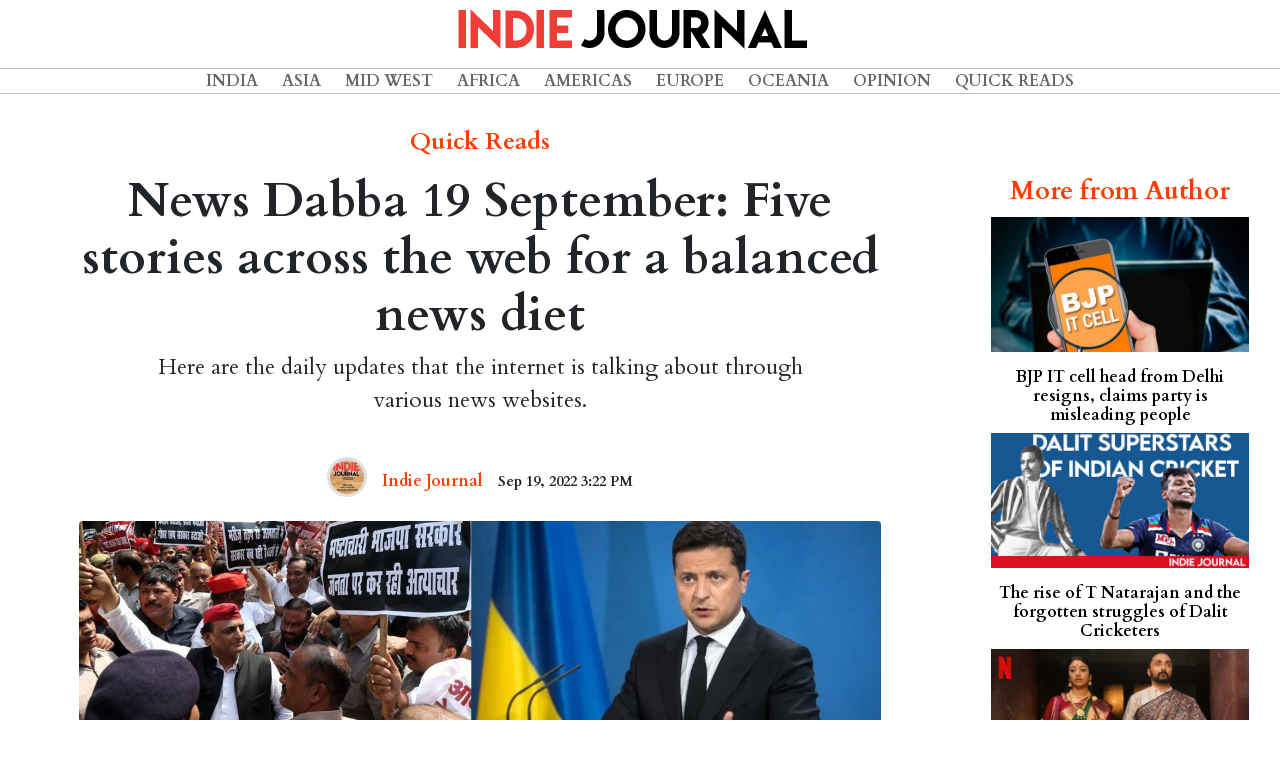

--- FILE ---
content_type: text/html; charset=UTF-8
request_url: https://www.indiejournal.in/article/news-dabba-19-september-five-stories-across-the-web-for-a-balanced-news-diet
body_size: 9242
content:
<!doctype html>
<html lang="en">

<head>
    <meta charset="utf-8">
    <meta http-equiv="X-UA-Compatible" content="IE=edge">
    <meta name="viewport" content="width=device-width, initial-scale=1">

    <title>Indie Journal | News Dabba 19 September: Five stories across the web for a balanced news diet</title>

<!-- Place this data between the <head> tags of your website -->

        <meta name="description" content="Here are the daily updates that the internet is talking about through various news websites." />

        <!-- Schema.org markup for Google+ -->
        <meta itemprop="name" content="Indie Journal | News Dabba 19 September: Five stories across the web for a balanced news diet">
        <meta itemprop="description" content="Here are the daily updates that the internet is talking about through various news websites.">
        <meta itemprop="image" content="https://indiewebimages.s3-ap-southeast-1.amazonaws.com/articles/September2022/UvL54pYnP1BmsDJemuSZ.jpg">
    
        <!-- Twitter Card data -->
        <meta name="twitter:card" content="summary_large_image">
        <meta name="twitter:site" content="@indiejmag">
        <meta name="twitter:title" content="Indie Journal | News Dabba 19 September: Five stories across the web for a balanced news diet">
        <meta name="twitter:description" content="Here are the daily updates that the internet is talking about through various news websites.">
        <meta name="twitter:creator" content="@indiejmag">
        <!-- Twitter summary card with large image must be at least 280x150px -->
        <meta name="twitter:image:src" content="https://indiewebimages.s3-ap-southeast-1.amazonaws.com/articles/September2022/UvL54pYnP1BmsDJemuSZ.jpg">
    
        <!-- Open Graph data -->
        <meta property="og:title" content="Indie Journal | News Dabba 19 September: Five stories across the web for a balanced news diet" />
        <meta property="og:type" content="article" />
        <meta property="og:url" content="https://www.indiejournal.in/article/news-dabba-19-september-five-stories-across-the-web-for-a-balanced-news-diet" />
        <meta property="og:image" content="https://indiewebimages.s3-ap-southeast-1.amazonaws.com/articles/September2022/UvL54pYnP1BmsDJemuSZ.jpg" />
        <meta property="og:description" content="Here are the daily updates that the internet is talking about through various news websites." />
        <meta property="og:site_name" content="IndieJournal" />
        <meta property="article:published_time" content="2022-09-19 15:22:41" />
        <meta property="article:modified_time" content="2026-01-25 17:09:29" />
        <meta property="article:section" content="Quick Reads" />
        
        <meta property="fb:admins" content="2224464774237000" />
        <meta property="fb:app_id" content="2235921953118500" />

    <!-- Fonts -->
    <link rel="stylesheet" href="https://use.fontawesome.com/releases/v5.7.2/css/all.css" integrity="sha384-fnmOCqbTlWIlj8LyTjo7mOUStjsKC4pOpQbqyi7RrhN7udi9RwhKkMHpvLbHG9Sr"
        crossorigin="anonymous">
    <link href="https://fonts.googleapis.com/css?family=Cardo:400,700" rel="stylesheet">
    <link href="https://fonts.googleapis.com/css?family=Eczar|Inknut+Antiqua:400,600" rel="stylesheet">
    <link href="https://fonts.googleapis.com/css?family=Sura:400,700&display=swap" rel="stylesheet"> 


    <!-- Styles -->
    <link href="https://www.indiejournal.in/css/vendor.min.css" rel="stylesheet">
    <link href="https://www.indiejournal.in/css/main.min.css" rel="stylesheet">
<script async src="https://pagead2.googlesyndication.com/pagead/js/adsbygoogle.js?client=ca-pub-1207271868215094"  crossorigin="anonymous"></script>
    <style>
        #article-single {
            margin-top: 6rem;
        }

        #article-single .article{
            padding-left:4em;
            padding-right:4em;

        }

         
        .article_title {
            font-family: 'Cardo', serif;
            font-weight: 700;
            font-size: 3rem !important;
            text-align: center;
            margin-top: 1rem !important;
        }

        .article h1,
        .article h2,
        .article h3,
        .article h4,
        .article h5,
        .article h6 {
            font-family: 'Cardo', serif;
            font-weight: 700;
        }

        .article p {

            font-family: 'Cardo', serif;
            font-size: 1.2rem;
            text-align: justify;
        }

         
        
        li p {
            text-indent: unset;
            padding-left: 1rem;
        }

        .article_slug {
            text-indent: unset;
            text-align: center !important;
            font-size: 1.4rem !important;
            width: 85%;
            margin-left: auto;
            margin-right: auto;
        }

        .article_cat {
            font-family: 'Cardo', serif;
            margin-top: 1rem;
            color: #ff3d00 !important;
            padding-top: 1rem;
            text-align: center;
            margin-bottom: 1rem !important;
            font-size: 1.5rem !important;
        }

        time {
            font-family: 'Cardo', serif;
            font-size: 0.9rem;
            text-align: justify;
        }

        .article_time {
            font-family: 'Cardo', serif;
            font-weight: 700;
            text-align: center;
            width: 100%;
        }
        .featured-img{
            width:100%;
        }

        .mainimagecredit{
                font-style: italic;
                font-size:0.8rem;
                text-align: center;
            }

            .article_content p:first-of-type::first-letter {
            initial-letter: 4;
        }

        .article_content p {
            margin-bottom:1rem;
        }

        p {
            margin: 0;
            /* text-indent: 2.5em; */
        }

        p+p {
            /* text-indent: 2.5em; */
        }
        .donate_container{
            margin-top:2rem;
            margin-bottom:2rem;
        }

        .donate_container .smalltext{
            font-size: 0.5rem;
            text-align: left;
        }

        .donate_container .list-group-item,.donate_container .list-group-item:last-child,.donate_container .list-group-item:first-child{
            border: 1px solid #ff3d00;
            margin-left:0.5rem;
            margin-right: 0.5rem;
            border-radius: 0;
            padding: .30rem;
            background-color: #ff3d00;
            color:#fff;
            font-weight: 700;
            
        }
        .donate_container h4{
            margin-bottom:0;
        }

        .article_sidebar {
            margin-top: 5rem;
            text-align: center;
        }
        #author_date_list{
            margin-left:auto;
            margin-right:auto;
        }
        #author_date_list .list-group-item{
            margin-top:2rem;
            background-color: transparent;
            border:none;
            padding: .50rem;

        }
        
        .article_author{
            margin-top: 16rem;
        }
        .author_bio {
            text-align: center !important;
            font-size: 0.9rem !important;
            text-indent: 0;
        }
        .author_link{
            color:#ff3d00;
        }
        .author_link:focus,.author_link:hover{
            color:#ff3d00;
            text-decoration: none;
        }

        .author_name {
            font-family: 'Cardo', serif;
        }

        .author_img {
            border-radius: 50%;
            width: 40px !important;
            height: 40px !important;
            margin-left: auto;
            margin-right: auto;
            border: solid 0.2rem #E0E0E0;
        }
        .article_sidebar .article{
            padding-left: 1em !important;
            padding-right: 1em !important;
        }
        .column-head{
                font-family: 'Cardo', serif;
                font-weight: 700;
                font-size:1.6rem;
                color: #ff3d00 !important;
                /* border-bottom:solid #ff3d00 1px; */
                margin-bottom:0.5rem;
            }
            .sidebar_top_stories_single{
                color:black;
            }
            .sidebar_top_stories_single:focus,.sidebar_top_stories_single:hover{
                color:black;
                text-decoration: none;
            }
            .sidebar_top_stories_single h6{
                color:black;
                margin-top:1rem;
            }

            .instagram-media,.twitter-tweet{
                margin-left:auto !important;
                margin-right:auto !important;
            }

        /*-------------search bar------------------------*/

        @media  only screen and (min-width: 320px) and (max-width: 768px),
        only screen and (min-device-width: 320px) and (max-device-width: 768px) {
            #article-single{
                margin-top:3rem;
            }
            #article-single .article{
                padding:0;
            }
            .article_title {
            font-size: 2.5rem !important;
        }
        .article_slug {
            font-size: 1.4rem !important;
        }
            .donate_container h4{
                margin-bottom:1rem;
                font-size:1.2rem;
            }
            .author_link .author_name{
                font-size: 0.8rem;

            }
            time{
                font-size: 0.8rem;
            }

            .donate_container .list-group-item,.donate_container .list-group-item:last-child,.donate_container .list-group-item:first-child{
            
            margin-left:0.1rem;
            margin-right: 0.1rem;
            
        }
            
        }

        @media  only screen and (min-width: 769px) and (max-width: 992px) {
            .donate_container h4{
                margin-bottom:1rem;
            }
        }

        @media  only screen and (min-width: 800px) and (max-width: 980px) {}

        @media  only screen and (min-width: 981px) and (max-width: 1200px) {}

        @media  only screen and (min-width: 1201px) and (max-width: 1499px) {}

        @media  only screen and (min-width: 1500px) {}

    </style>
</head>

<body class="header-fixed">
    <div class="page-wrapper">
        <!-- Navigation -->
<nav class="navbar navbar-expand-lg fixed-top text-uppercase align-items-center" id="mainNav">
    <div class="row fullwidth">
        <div id="header-logo" class="col-10 col-xl-12 col-lg-12 col-md-10 col-sm-6 col-xs-6 align-self-center">
            <a class="navbar-brand js-scroll-trigger" href="/"><img class="img-fluid" src="https://indiewebimages.s3-ap-southeast-1.amazonaws.com/images/indiejournal_logo.png"></a>
        </div>
        <div class="col-xl-hidden col-lg-hidden col-md-hidden col-2">
            <button class="navbar-toggler navbar-toggler-right text-uppercase rounded" type="button" data-toggle="collapse"
                data-target="#navbarResponsive" aria-controls="navbarResponsive" aria-expanded="false" aria-label="Toggle navigation">
                <i class="fas fa-bars"></i>
            </button>
        </div>
        <div id="header-menu-cont" class="col col-lg-12 col-md-12 col-xl-12 col-sm-12 align-self-center">
            <div class="collapse navbar-collapse" id="navbarResponsive">
                <ul class="navbar-nav m-auto">
                        
                        <ul class="navbar-nav m-auto">
                         
                                <li class="nav-item">
                <a class="nav-link" href="http://www.indiejournal.in/category/india">India</a>
        </li>

                                <li class="nav-item">
                <a class="nav-link" href="http://www.indiejournal.in/category/asia">Asia</a>
        </li>

                                <li class="nav-item">
                <a class="nav-link" href="http://www.indiejournal.in/category/midwest">Mid West</a>
        </li>

                                <li class="nav-item">
                <a class="nav-link" href="http://www.indiejournal.in/category/africa">Africa</a>
        </li>

                                <li class="nav-item">
                <a class="nav-link" href="http://www.indiejournal.in/category/americas">Americas</a>
        </li>

                                <li class="nav-item">
                <a class="nav-link" href="http://www.indiejournal.in/category/europe">Europe</a>
        </li>
        <li class="nav-item">
                <a class="nav-link" href="http://www.indiejournal.in/category/oceania">Oceania</a>
        </li>

                                <li class="nav-item">
                <a class="nav-link" href="http://www.indiejournal.in/category/opinion">Opinion</a>
        </li>

                                <li class="nav-item">
                <a class="nav-link" href="http://www.indiejournal.in/category/quickreads">Quick Reads</a>
        </li>

                                

                                                        
        
    
</ul>
                        
                        
                    
                </ul>
            </div>
        </div>
    </div>
</nav>
        <div id="article-single" class="container-fluid">
            <div class="row">
                <div class="col-md-9 col-lg-9 col-sm-12 col-xs-12">
                    <div class="article content">
                        <h5 class="subtitle article_cat">Quick Reads</h5>
                        <h1 class="title article_title">News Dabba 19 September: Five stories across the web for a balanced news diet</h1>
                        <p class="article_slug">Here are the daily updates that the internet is talking about through various news websites.</p>
                        <ul id="author_date_list" class="list-group list-group-horizontal text-center d-flex justify-content-center align-items-center">
                            <li class="list-group-item">
                                <a href="https://www.indiejournal.in/author/Indie-Journal">
                                    <figure class="image">
                                        <img class="author_img" src="https://indiewebimages.s3-ap-southeast-1.amazonaws.com/images/pp-jpg.jpg" alt="Indie Journal">
                                    </figure>
                                </a>
                            </li>
                            <li class="list-group-item">
                                                                    <a class="author_link" href="https://www.indiejournal.in/author/Indie-Journal">
                                        <h6 class="subtitle author_name">Indie Journal</h6>
                                    </a>
                                                                </li>
                            <li class="list-group-item">
                                <h6 class="article_time level-item">
                            <time pubdate datetime="2022-09-19 15:22:41">Sep 19, 2022 3:22 PM</time>
                        </h6>
                            </li>
                            
                        </ul>
                        
                        <div class="card-image">
                            <figure class="image">                                                                
                                <img src="https://indiewebimages.s3-ap-southeast-1.amazonaws.com/articles/September2022/UvL54pYnP1BmsDJemuSZ.jpg" class="rounded mx-auto d-block featured-img">
                                                                <div class="mainimagecredit">Credit : Indie Journal</div>
                                                            </figure>
                        </div>
                        <div class="donate_container  text-center d-lg-flex d-xl-flex align-items-center justify-content-center">
                        <h4>Pay to keep good journalism alive</h4>
                            <div class="list-group list-group-horizontal text-center">
                                <a href="https://www.payumoney.com/paybypayumoney/#/E584739D121F2BD4994879948017AEEC" target="_blank" class="list-group-item list-group-item-action">
                                    &#8377;&nbsp;10/-
                                </a>
                                <a href="https://www.payumoney.com/paybypayumoney/#/E62EA1E1EEF28C3D9E85A98382B0C26F" target="_blank" class="list-group-item list-group-item-action">
                                    &#8377;&nbsp;20/-
                                </a>
                                <a href="https://www.payumoney.com/paybypayumoney/#/A5E42E633F2BCBF1D0C0C18735775B5E" target="_blank" class="list-group-item list-group-item-action">
                                    &#8377;&nbsp;50/-
                                </a>
                                <a href="https://www.payumoney.com/paybypayumoney/#/C8AD40FEBAB122F11963DC64B545E965" target="_blank" class="list-group-item list-group-item-action">
                                    &#8377;&nbsp;100/-
                                </a>
                                <a href="https://www.payumoney.com/paybypayumoney/#/5D1CFC192AE9B4413C75D5E18FEC34BB" target="_blank" class="list-group-item list-group-item-action">Custom</a>
                            </div>

                        </div>
                       
                        <div id="main_article_content" class="content article_content">
                                <p><strong>Anushka Vani</strong> brings you the daily updates that the internet is talking about through various news websites. Here's a glance through some of the National and International news updates, from SC's guidelines on the death Penalty, the fluctuating US Dollar, to Akhilesh Yadav&rsquo;s foot march being stopped mid-way in UP.</p>
<p>&nbsp;</p>
<p><iframe sandbox="allow-same-origin allow-scripts allow-top-navigation allow-popups allow-forms" scrolling=no width="100%" height="185" frameborder="0" src="https://embed.radiopublic.com/e?if=indie-radio-news-podcasts-talk-8X5Vok&ge=s1!c5137529420d195e47e5c65ffc00416dfc39a636"></iframe></p>
<p>&nbsp;</p>
<p><strong>SC refers to 5-judge bench on framing guidelines in death penalty case, The Hindu reports</strong></p>
<p>The Hindu&rsquo;s report talks about the Supreme Court judgment about the Constitution Bench that questions whether individuals accused in death penalty cases should be allowed to present mitigating circumstances in full and in detail before the conviction by the trial court. The report shares that in many death cases the accused is condemned to the gallows by the trial judge on the same day he or she is convicted of the crime. Additionally, the report also mentions that the three-judge bench of Chief Justice UU Lalit, S Ravindra Bhat and Ajay Rastogi said that the scales are tilted against the accused in a criminal trial which may lead to irreversible consequences, such as death. <strong><span style="color: #ff6600;"><a style="color: #ff6600;" href="https://www.thehindu.com/news/national/death-penalty-case-sc-refers-to-5-judge-bench-on-framing-guidelines-on-mitigating-circumstances/article65909082.ece" target="_blank" rel="noopener">Read the full report on The Hindu</a></span></strong>.</p>
<p>&nbsp;</p>
<p><strong>Al Jazeera reports that Ukrainian President promises no let-up in counter-offensive against Russia</strong></p>
<p>&nbsp;</p>
<p><img style="display: block; margin-left: auto; margin-right: auto;" src="https://indiewebimages.s3-ap-southeast-1.amazonaws.com/articles/September2022/Screenshot 2022-09-19 151709.jpg" alt="" width="100%" height="100%" /></p>
<p>Ukrainian President Volodymyr Zelensky has promised that there will be no let-ups in Ukraine&rsquo;s campaign to regain territory that is lost to Russia, reports Al Jazeera. The pledge came in after the United Kingdom said that the Russian forces were stepping up raids on civilian infrastructure and a top United States general warned that it was unclear how Moscow would react to its battlefield setbacks in Ukraine. The report also says that the Ukrainian forces would keep up the pressure on Russia. <strong><span style="color: #ff6600;"><a style="color: #ff6600;" href="https://www.aljazeera.com/news/2022/9/19/zelenskyy-promises-no-let-up-in-counter-offensive-against-russia" target="_blank" rel="noopener">Read the full report on AL Jazeera</a></span></strong>.</p>
<p>&nbsp;</p>
<p><strong>Indian Express reports that Akhilesh Yadav&rsquo;s foot march stopped mid-way in Lucknow&nbsp;&nbsp;</strong></p>
<p>The foot march led by the Samajwadi Party (SP) against the ruling BJP government in Uttar Pradesh heading to the Vidhan Sabha in Lucknow was stopped midway amid heavy police deployment and barricading. As the march was stopped, Party President Akhilesh Yadav, along with other SP MLAs, sat on a dharna near the barricading and held a mock assembly session. <strong><span style="color: #ff6600;"><a style="color: #ff6600;" href="https://indianexpress.com/article/cities/lucknow/samajwadi-party-foot-march-uttar-pradesh-akhilesh-yadav-8159658/" target="_blank" rel="noopener">Read the full report on IE</a></span></strong>.</p>
<p>&nbsp;</p>
<p><strong>Wall Street Journal: Dollar&rsquo;s rise Spells trouble for global economies</strong></p>
<p>According to Wall Street Journal&rsquo;s report, the US dollar is experiencing a once-in-a-generation rally. This surge is intensified with a slowdown in growth amid the inflation crisis for the global central banks. The US Dollar is the primary currency used in global trade and finances which is why its fluctuations have a widespread impact. The report says that the impact of the fluctuations is seen in the fuel and food shortages in Sri Lanka, Europe&rsquo;s record inflation and in Japan&rsquo;s exploding trade deficits. <strong><span style="color: #ff6600;"><a style="color: #ff6600;" href="https://www.wsj.com/articles/dollars-rise-spells-trouble-for-global-economies-11663437428?mod=hp_lead_pos2" target="_blank" rel="noopener">Read the full report on WSJ</a></span></strong>.</p>
<p>&nbsp;</p>
<p><strong>Kolkata&rsquo;s BJP police clash reflects the crippling lack of democratic space in Mamata&rsquo;s Bengal, The Wire</strong></p>
<p>&nbsp;</p>
<p><img style="display: block; margin-left: auto; margin-right: auto;" src="https://indiewebimages.s3-ap-southeast-1.amazonaws.com/articles/September2022/Screenshot 2022-09-19 151621.jpg" alt="" width="100%" height="100%" /></p>
<p>The Wire reports on the clash between the policemen and Bhartiya Janata Party (BJP) supporters while on a march to the state&rsquo;s secretariat in West Bengal's Kolkata. It adds that the state's Chief Minister Mamata Banerjee alleged that the BJP members had assembled there with the sole intention of &lsquo;goondami&rsquo;. She also said that &ldquo;We don&rsquo;t obstruct protests. In a democratic country, everybody has a right to protest democratically. There is no debate over this. But would you carry bombs and guns in your bags in the name of movements&rdquo;? <strong><span style="color: #ff6600;"><a style="color: #ff6600;" href="https://thewire.in/rights/mamata-banerjee-west-bengal-opposition-police-permission-bjp" target="_blank" rel="noopener">Read the full report on The Wire</a></span></strong>.</p>
                            </div>
                            <div class="donate_container  text-center d-lg-flex d-xl-flex align-items-center justify-content-center">
                        <h4>Pay to keep good journalism alive</h4>
                            <div class="list-group list-group-horizontal text-center">
                                <a href="https://www.payumoney.com/paybypayumoney/#/E584739D121F2BD4994879948017AEEC" target="_blank" class="list-group-item list-group-item-action">
                                    &#8377;&nbsp;10/-
                                </a>
                                <a href="https://www.payumoney.com/paybypayumoney/#/E62EA1E1EEF28C3D9E85A98382B0C26F" target="_blank" class="list-group-item list-group-item-action">
                                    &#8377;&nbsp;20/-
                                </a>
                                <a href="https://www.payumoney.com/paybypayumoney/#/A5E42E633F2BCBF1D0C0C18735775B5E" target="_blank" class="list-group-item list-group-item-action">
                                    &#8377;&nbsp;50/-
                                </a>
                                <a href="https://www.payumoney.com/paybypayumoney/#/C8AD40FEBAB122F11963DC64B545E965" target="_blank" class="list-group-item list-group-item-action">
                                    &#8377;&nbsp;100/-
                                </a>
                                <a href="https://www.payumoney.com/paybypayumoney/#/5D1CFC192AE9B4413C75D5E18FEC34BB" target="_blank" class="list-group-item list-group-item-action">Custom</a>
                            </div>

                        </div>
                        <div class='vuukle-powerbar'></div>
                        <div id='vuukle-comments'></div>
                    </div>
                    

                </div>
                <div class="col-md-3 col-lg-3 col-sm-12 col-xs-12">
                    <section class="articles article_sidebar">
                        <div class="article">
                                                        <h4 style="padding-bottom:0.2rem;" class="title is-4 column-head">More from Author</h4>
                                                        <div class="">
                                                                 <a href="https://www.indiejournal.in/article/bjp-it-cell-head-from-west-delhi-resigns-claims-party-is-misleading-people" class="sidebar_top_stories_single">
                                    <img class="img img-responsive" src="https://indiewebimages.s3-ap-southeast-1.amazonaws.com/articles/December2020/PxU3tB7Bq5g2tJuqczmQ.jpeg" alt="India Today" border="0" width="100%;">
                                    <h6 class="title is-6">BJP IT cell head from Delhi resigns, claims party is misleading people</h6>
                                </a>                                 <a href="https://www.indiejournal.in/article/the-rise-of-t-natarajan-and-the-forgotten-struggles-of-dalit-cricketers" class="sidebar_top_stories_single">
                                    <img class="img img-responsive" src="https://indiewebimages.s3-ap-southeast-1.amazonaws.com/articles/February2021/4PAJrRdwDH8YT03DwwJ1.jpg" alt="Indie Journal" border="0" width="100%;">
                                    <h6 class="title is-6">The rise of T Natarajan and the forgotten struggles of Dalit Cricketers</h6>
                                </a>                                 <a href="https://www.indiejournal.in/article/bulbbul-film-review-feminist-storytelling-done-right" class="sidebar_top_stories_single">
                                    <img class="img img-responsive" src="https://indiewebimages.s3-ap-southeast-1.amazonaws.com/articles/June2020/C5xdVh2v5Cw8DGYh7cLv.jpg" alt="All Images-Netflix India" border="0" width="100%;">
                                    <h6 class="title is-6">Bulbbul film review: Feminist storytelling done right</h6>
                                </a>                                 <a href="https://www.indiejournal.in/article/five-dead-in-fire-at-pune-s-serum-institute-six-rescued" class="sidebar_top_stories_single">
                                    <img class="img img-responsive" src="https://indiewebimages.s3-ap-southeast-1.amazonaws.com/articles/January2021/VFHXNcbS9ii3mWfV8iS7.jpg" alt="Pune Fire Brigade" border="0" width="100%;">
                                    <h6 class="title is-6">Five dead in fire at Pune’s Serum Institute, six rescued</h6>
                                </a>                                 <a href="https://www.indiejournal.in/article/majuli-the-assamese-river-island-where-a-marathi-boy-started-a-unique-school" class="sidebar_top_stories_single">
                                    <img class="img img-responsive" src="https://indiewebimages.s3-ap-southeast-1.amazonaws.com/articles/March2020/jEblYgUmXrT9G6BLDV2L.jpg" alt="Suraj Ujjwala Shankar" border="0" width="100%;">
                                    <h6 class="title is-6">Majuli: the Assamese river island where a Marathi boy started a unique school</h6>
                                </a>                              </div>
                    </section>

                </div>

            </div>
        </div>
        <footer class="footer">
        <div class="container">
          <div class="row">
              <div class="col-12">
                    <ul class="list-inline text-center">
                            <li class="list-inline-item"><a href="/aboutus">About Us</a></li>
                            <li class="list-inline-item"><a href="/disclaimer">Disclaimer</a></li>
                            <li class="list-inline-item"><a href="https://www.facebook.com/indiejournal" target="_blank"><i class="fab fa-facebook-f"></i></a></li>
                            <li class="list-inline-item"><a href="https://twitter.com/indiejmag" target="_blank"><i class="fab fa-twitter"></i></a></li>
                            <li class="list-inline-item"><a href="https://www.youtube.com/channel/UCIn94dNI-ilBLzqxcVxCbKA" target="_blank"><i class="fab fa-youtube"></i></a></li>
                            <li class="list-inline-item">&copy; Indie Journal</li>
                            
                          </ul>
              </div>
              
          </div>
        </div>
      </footer>    </div>

    <!-- vendor combined js -->
    <script src="https://www.indiejournal.in/js/vendor.min.js"></script>
    <!-- Global site tag (gtag.js) - Google Analytics -->
<script async src="https://www.googletagmanager.com/gtag/js?id=UA-120512013-1"></script>
<script>
  window.dataLayer = window.dataLayer || [];
  function gtag(){dataLayer.push(arguments);}
  gtag('js', new Date());

  gtag('config', 'UA-120512013-1');
</script>

    <script>
        window.fbAsyncInit = function () {
            FB.init({
                appId: '2235921953118500',
                cookie: true,
                xfbml: true,
                version: 'v3.0'
            });

            FB.AppEvents.logPageView();

        };

        (function (d, s, id) {
            var js, fjs = d.getElementsByTagName(s)[0];
            if (d.getElementById(id)) {
                return;
            }
            js = d.createElement(s);
            js.id = id;
            js.src = "https://connect.facebook.net/en_US/sdk.js";
            fjs.parentNode.insertBefore(js, fjs);
        }(document, 'script', 'facebook-jssdk'));
    </script>
        <script>
  var VUUKLE_CONFIG = {
    apiKey: 'd7c7e90e-02ac-40e7-bf8b-ab823b74b179',
    articleId: 'news-dabba-19-september-five-stories-across-the-web-for-a-balanced-news-diet',
  };
  // ⛔️ DON'T EDIT BELOW THIS LINE
  (function() {
    var d = document,
      s = d.createElement('script');
    s.src = 'https://cdn.vuukle.com/platform.js';
    (d.head || d.body).appendChild(s);
  })();
</script>
    <script>
        window.onload = function (e) {
            // Find all YouTube videos
                var $allVideos = $("iframe[src^='//www.youtube.com']"),
                    // The element that is fluid width
                    $fluidEl = $("#main_article_content");
                // Figure out and save aspect ratio for each video
                $allVideos.each(function () {
                    $(this).parent().css('text-indent', 0);
                    $(this).data('aspectRatio', this.height / this.width)
                        // and remove the hard coded width/height
                        .removeAttr('height')
                        .removeAttr('width');
                });
                // When the window is resized
                $(window).resize(function () {
                    var newWidth = $fluidEl.width();
                    // Resize all videos according to their own aspect ratio
                    $allVideos.each(function () {
                        var $el = $(this);
                        $el
                            .width(newWidth)
                            .height(newWidth * $el.data('aspectRatio'));
                    });
                    // Kick off one resize to fix all videos on page load
                }).resize();
        }

    </script>
  
</body>

</html>


--- FILE ---
content_type: text/html; charset=utf-8
request_url: https://www.google.com/recaptcha/api2/aframe
body_size: 267
content:
<!DOCTYPE HTML><html><head><meta http-equiv="content-type" content="text/html; charset=UTF-8"></head><body><script nonce="TyIoJ6d-8BaWZKaFBTiz1A">/** Anti-fraud and anti-abuse applications only. See google.com/recaptcha */ try{var clients={'sodar':'https://pagead2.googlesyndication.com/pagead/sodar?'};window.addEventListener("message",function(a){try{if(a.source===window.parent){var b=JSON.parse(a.data);var c=clients[b['id']];if(c){var d=document.createElement('img');d.src=c+b['params']+'&rc='+(localStorage.getItem("rc::a")?sessionStorage.getItem("rc::b"):"");window.document.body.appendChild(d);sessionStorage.setItem("rc::e",parseInt(sessionStorage.getItem("rc::e")||0)+1);localStorage.setItem("rc::h",'1769341173280');}}}catch(b){}});window.parent.postMessage("_grecaptcha_ready", "*");}catch(b){}</script></body></html>

--- FILE ---
content_type: text/css
request_url: https://www.indiejournal.in/css/main.min.css
body_size: 2376
content:
@import url(https://fonts.googleapis.com/css?family=Nunito);body,html{height:100%;margin:0;font-family:Cardo,serif;background-color:#fff}.fullwidth{width:100%;max-width:100%;padding:0;margin:0}.page-wrapper{min-height:100%}#mainNav{text-align:center;margin-left:auto;margin-right:auto;padding:0;margin:0;background-color:#fff}#mainNav #header-logo{text-align:center;margin-left:auto;margin-right:auto}#mainNav .navbar-toggler{padding-top:1em}#header-menu-cont{border-top:#bdbdbd solid .009rem;border-bottom:#bdbdbd solid .009rem;width:100%;text-align:center}#header-menu-cont a{font-family:Cardo,serif;font-weight:700;padding:0 .75rem;color:#666}#header-menu-cont a:focus,#header-menu-cont a:hover{background-color:transparent;border-bottom:#666 solid thin}.footer{width:100%;height:30px;line-height:30px;background-color:#f5f5f5;border-top:#bdbdbd solid .009rem}.footer a{color:#000}.footer a:focus,.footer a:hover{color:#000;text-decoration:none}@media only screen and (min-width:320px) and (max-width:768px),only screen and (min-device-width:320px) and (max-device-width:768px){#mainNav{text-align:right;margin-left:auto;margin-right:auto;padding:0;margin:0;background-color:#fff;border-bottom:#eee solid .009rem}#mainNav #header-logo{text-align:right;margin-left:auto;margin-right:auto;padding:0!important}#mainNav #header-logo img{width:80%}#mainNav .navbar-toggler{padding-top:.7rem}#mainNav .navbar-brand{margin:0}#header-menu-cont{border:none}.footer a{color:#000;font-size:.8rem}}@media only screen and (min-width:769px) and (max-width:992px){#mainNav{text-align:right;margin-left:auto;margin-right:auto;padding:0;margin:0;background-color:#fff;border-bottom:#eee solid .009rem}#mainNav #header-logo{text-align:right;margin-left:auto;margin-right:auto;padding:0!important}#mainNav #header-logo img{width:80%}#mainNav .navbar-toggler{padding-top:.7rem}#mainNav .navbar-brand{margin:0}#header-menu-cont{border:none}}@media only screen and (min-width:800px) and (max-width:980px){#mainNav{text-align:right;margin-left:auto;margin-right:auto;padding:0;margin:0;background-color:#fff;border-bottom:#eee solid .009rem}#mainNav #header-logo{text-align:right;margin-left:auto;margin-right:auto;padding:0!important}#mainNav #header-logo img{width:80%;margin-right:7rem}#mainNav .navbar-toggler{padding-top:1.1rem}#mainNav .navbar-brand{margin:0}#header-menu-cont{border:none}}